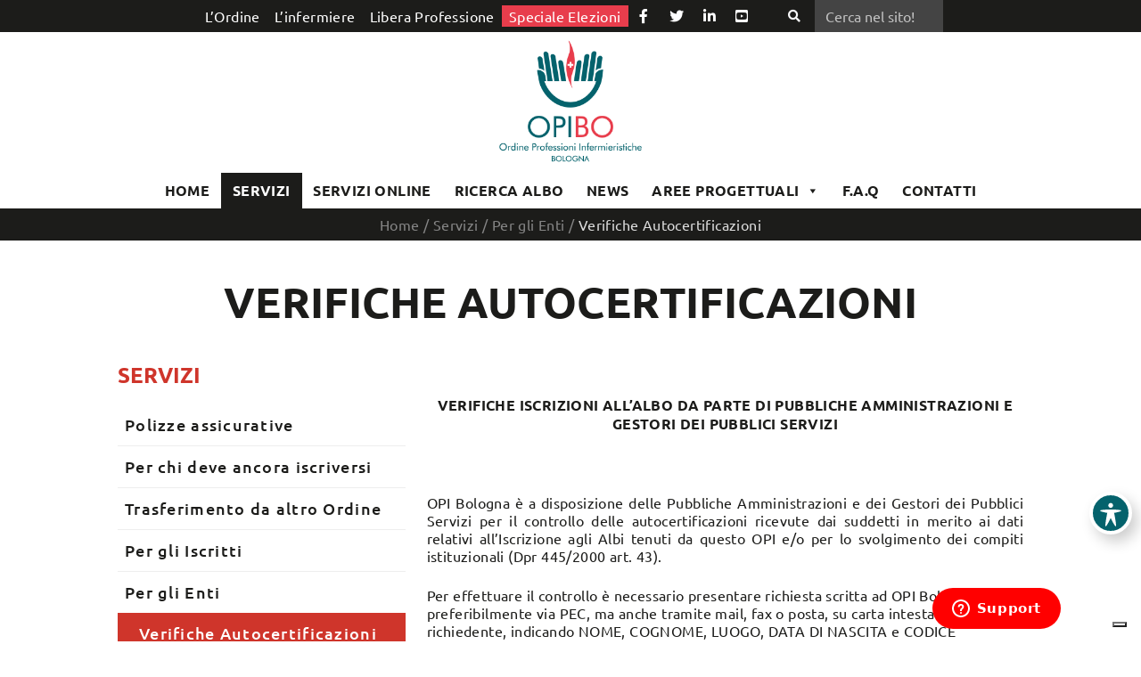

--- FILE ---
content_type: text/css
request_url: https://www.ordineinfermieribologna.it/wpsite/wp-content/themes/onesite/style.css?v=1333001746
body_size: 13904
content:
/*
Theme Name:OneSite Bootstrap
Author: OneSite Bootstrap
Version: 1.4.5.0
Text Domain: onesite


/*-----------------------------------------------------------------------------------*/
/*	1.	Document Setup 
Testo: #1C1C1A con sfondo chiaro #fff

Colore scuro: #1C1C1A;
Colore grigio: #f5f4f3
Colore grigio chiarissimo: #F1F6FA

Colore blu chiaro: #2955a6;

Colore grigio chiarissimo: #F1F6FA
Colore blu chiaro hover:#3279e1

Footer: color: #fff; background-color: #1C1C1A;


/*-----------------------------------------------------------------------------------*/

/*-----------------*/
/*  Bootstrap Override  /
/*-----------------*/
/*
family=Ubuntu:wght@400;500;700
*/

html {overflow-x: hidden;}
html, body {height: 100%;font-size: 16px;}
body {color:#1C1C1A;background-color: #fff;font-family: 'Ubuntu', sans-serif;font-weight:400;line-height: 1.3;letter-spacing:0.025rem;}
body > .site {overflow-x: hidden;}
.anchor-section {scroll-margin-top: 12.000rem;}
.container-fluid {/*width: 98%;position: relative; max-width:1920px;*/padding: 0;}
@media (min-width: 1200px){
.container {max-width: 1040px;}
.sectionContentPost .mainSection {max-width: 920px;margin: auto;}
}
@media (min-width: 1300px){
.container {max-width: 1040px;}
}
.row>* { margin-bottom:1.0rem;}
article { margin-bottom:2.0rem;}
article .row>*, .row>.widget { margin-bottom:0.0rem;}


/**************** wp bakery **********************/

.vc_row {margin-left:auto;margin-right:auto;}
@media (min-width: 992px) {
/**/.vc_row {display:flex;}
}
.vc_row-section {padding: 3rem 0;}
.vc_row-no-fluid {margin-right: auto;margin-left: auto;width: 100%;}
.vc_img-full-width div, .vc_img-full-width figure, .vc_img-full-width img{width: 100%;}

.vc_column_container>.vc_column-inner {padding-left: 0;padding-right: 0;}
.wpb_button, .wpb_content_element, ul.wpb_thumbnails-fluid>li {margin-bottom: 0;}

/* opacity */
.bg-for-overlay {height: 50vh;}
.bg-overlay {height:50vh!important;}
@media (min-width: 1601px) {
.bg-for-overlay {height:55vh;}
.bg-overlay {height:55vh!important;}
}
.bg-overlay {position: absolute;width: 100%; top:0; left: 0;}
.vc_content-section-top {margin-top: -45vh;margin-bottom:2rem;}
@media (min-width: 768px) {
.vc_content-section-top {margin-top: -50vh;margin-bottom:8rem;}
}

.vc_btn3-container {margin-bottom: 0;}
.vc_btn-style-category > .vc_btn3 {padding: 1.0rem;text-align: center;min-width:10rem;font-size: 1.2rem;font-weight:500;letter-spacing: .080rem;color:#1C1C1A !important;border: 1px solid #d0d0d0 !important;display: inline-block;transition: color .3s ease-in-out,background-color .3s ease-in-out;}
.vc_btn-style-category > .vc_btn3:hover {background-color:#cf352b !important;color:#fff !important;text-decoration:none;}
.vc_btn-style-page > .vc_btn3 {padding: 1.0rem;text-align: center;min-width:100%;font-size: 1.2rem;font-weight:500;letter-spacing: .080rem;color:#1C1C1A !important;border:0 !important;border-bottom: 1px solid #ddd !important;display: inline-block;transition: color .3s ease-in-out,background-color .3s ease-in-out;}
.vc_btn-style-page > .vc_btn3:hover {background-color:#cf352b !important;color:#fff !important;text-decoration:none;}
.vc_btn-style-page.btn-style-blu > .vc_btn3 {background-color: #05616c;color: #fff!important;}

@media (max-width: 991.98px) {
.vc_grid-item-zone-c-left .vc_gitem-zone-c {width: 100%;}
.vc_grid-item-zone-c-left .vc_gitem-animated-block {width: 100%;padding:1.5rem;}
}

.grid-post-element {background-color:#f5f4f3;z-index: 0 !important;padding: 1.0rem;}
.grid-post-element-content {}
/** grid-post-one **/
.grid-post-one-element {}
.grid-post-one { background-color:#f5f4f3;z-index: 0 !important;}
.grid-post-one .vc_gitem-zone-c {padding: 1.0rem;}
.grid-post-one .vc_gitem-col {padding: 0;}
.grid-post-one .grid-post-one-title {}
.grid-post-one .grid-post-one-title h2 {font-size: 1.3rem;line-height: 1.4;}
.grid-post-one .grid-post-one-author {color: #cf352b;margin-bottom: 0.25rem; float:left;}
.grid-post-one .grid-post-one-space {float:left; margin:auto 0.500rem;margin-bottom:0!important;}
.grid-post-one .grid-post-one-date {color: #cf352b;margin-bottom: 0.25rem;float:left;}
.grid-post-one .grid-post-one-categories {color: #cf352b;margin-bottom: 0.25rem;text-align: left;}
.grid-post-one .grid-post-one-excerpt {}
.grid-post-one .grid-post-one-button {}
.grid-post-one .grid-post-one-button .vc_btn3-color-white {font-size: 1rem;color:#cf352b;background-color: transparent;padding-left: 0;}
@media (min-width: 992px) {
.grid-post-element {padding: 2.5rem;}
.grid-post-one .vc_gitem-zone-c {padding: 2.5rem;}
}

/** grid-post-more **/
.grid-post-column_container {z-index: 0;}
.grid-post-more-element {background-color:#f5f4f3;padding: 1.0rem;}
.grid-post-more {z-index: 0 !important;}
.grid-post-more .vc_gitem-col {padding: 0;}
.grid-post-more .grid-post-more-title {}
.grid-post-more .grid-post-more-excerpt {margin: 0;padding:0.5rem;}
.grid-post-more .grid-post-more-excerpt div p {line-height: 1.1;color: #fff;}
.grid-post-more .grid-post-more-title h2 {font-size: 1.1rem;margin-top: 0.25rem;}
.grid-post-more .grid-post-more-author {color: #cf352b;margin-bottom: 0.25rem; float:left;}
.grid-post-more .grid-post-more-space {float:left; margin:auto 0.500rem;margin-bottom:0!important;}
.grid-post-more .grid-post-more-date {color: #cf352b;margin-bottom: 0.25rem;float:left;}
.grid-post-more .grid-post-more-categories {color: #cf352b;margin-bottom: 0.25rem;text-align: left;}

@media (min-width: 992px) {
.grid-post-more-element {padding:0rem 1.25rem 2.5rem;}
.grid-post-more-title {}
.grid-post-more-element .vc_row {display: block;}
.grid-post-more-element .vc_grid.vc_row .vc_grid-item {float: left;padding-top: 2.5rem;min-height: 32rem;}
.grid-post-more-element .vc_grid.vc_row .vc_grid-item:nth-child(3n-2) {padding-left: 1.25rem;padding-right: 1.25rem;}
.grid-post-more-element .vc_grid.vc_row .vc_grid-item:nth-child(3n-1) {padding-left: 1.25rem;padding-right: 1.25rem;}
.grid-post-more-element .vc_grid.vc_row .vc_grid-item:nth-child(3n-0) {padding-left: 1.25rem;padding-right: 1.25rem;}
}
/** grid-media-more **/
.grid-media-more-element {background-color:#f5f4f3;padding: 2.5rem;}
.grid-media-more-element-one {padding-bottom:0!important;}
.grid-media-more-element-two {padding-bottom:0!important;padding-top:0!important;}
.grid-media-more-element-three {padding-top:0!important;}
.ih-item.square {box-shadow: none !important;margin-bottom: 0 !important;}
.ih-item.square .info h3 {font-size: 2rem !important;background: transparent !important;text-transform: none!important;font-weight: 500;}
.ih-item.square  p { display:none;}
@media (max-width: 991.98px) {
.grid-media-more-element {padding: 1.0rem;}

}
@media (max-width: 767.98px) {
.ih-item.square .info h3 {font-size:1.500rem!important;}
}
@media (max-width: 575.98px) {
.ih-item.square .info h3 {font-size:0.900rem!important;}
.grid-media-more-element {background-color:transparent;}
}
/**************** // wp bakery **********************/

.colorwebsite {color:#1C1C1A;}
h1, h2, h3, h4, .entry-title, .hbupro-hero-banner-sub-title, .slider-text-h1 {letter-spacing:0.005rem;}
.hbupro-hero-banner-wrp-1 .hbupro-hero-content-position  .hbupro-hero-banner-sub-title>* {font-size: 64px !important;line-height: 64px !important;color: #1C1C1A;}

h1, h2, h3, h4, h5, .entry-title {color:#1C1C1A;}
h1, h2, h3, h4, h5, h6 { margin: 0 auto 1.200rem;line-height: 1.2;font-weight:700;}
.entry-title {margin: 0 auto 0rem;}
h1 a, h2 a, h3 a, h4 a, h5 a, h6 a{ text-decoration:none !important;}
h1, h2, h3, h4, h5, h6, .entry-title, .slider-text {}

h2.vc_custom_heading { text-transform:uppercase;}
h1,.h1, h2.vc_custom_heading {font-size: 2.500rem;padding:0.150rem 0 0.500rem;}
@media (min-width: 350px) {h1,.h1, h2.vc_custom_heading{ }}
@media (min-width: 767px) {h1,.h1, h2.vc_custom_heading {font-size: 3.000rem;}}
@media (min-width: 1300px) {h1,.h1, h2.vc_custom_heading {}}
h2,.h2{font-size: 2.000rem;}
@media (min-width: 350px) {h2,.h2 { }}
@media (min-width: 767px) {h2,.h2 {}}
@media (min-width: 1300px) {h2,.h2 {}}
h3,.h3 {font-size: 1.500rem;}
@media (min-width: 350px) {h3,.h3 {}}
@media (min-width: 767px) {h3,.h3 {}}
@media (min-width: 1300px) {h3,.h3 {}}
h4,.h4 {font-size: 1.3rem;}
@media (min-width: 350px) {h4,.h4 {}}
@media (min-width: 767px) {h4,.h4 {}}
@media (min-width: 1300px) {h4,.h4 {}}
h5,.h5 {font-size: 1.2rem;}
@media (min-width: 350px) {h5,.h5 {}}
@media (min-width: 767px) {h5,.h5 {}}
@media (min-width: 1300px) {h5,.h5 {}}
h6,.h6 {font-size: 1.1rem;}
@media (min-width: 350px) {h6,.h6 {}}

p, li {font-size:1.0rem;}
.entry-title {}
.entry-title a{ text-decoration:none;}
.entry-title a:hover{}
.entry-title.white-title {color:#fff;}
.text-white, .text-white a, .text-white h1, .text-white h2, .text-white h3, .text-white h4, .text-white h5, .text-white h6, .text-white p, .text-white li{ color:#fff;} 
.txt-blue-up {text-transform: uppercase;color: #1C1C1A;font-weight: 700;}

.fa-stack {width: 2.2em;}
.fa-stack-2x {color: transparent;/*border: 2px solid #fff;*/border-radius: 100%;bottom: -2px;}
.fa-stack.font-rem-2 {font-size: 1.7rem;opacity: 0.7;}

a {color:#cf352b;text-decoration: none;}
.entry-content a {border-bottom: 1px solid #cf352b;}
a strong {color:inherit;}
a img {opacity: 1;border-bottom: none;}
a img:hover {opacity: 0.9;}
a:focus, a:hover {color:#1C1C1A;}
b, strong {}
img {max-width: 100%;height: auto;}
figure {margin: 0 0 0rem;}
blockquote {padding:1.500rem 1.500rem 1.500rem 1.500rem;}
blockquote:before, blockquote:after {position: absolute;color:#ddd;font-size:2rem;/*width: 4rem;height: 4rem;*/}
blockquote:before {font-family: "Font Awesome 5 Free";font-weight: 900; content: "\f10d";left:-0.500rem;top:0rem;}
blockquote:after {font-family: "Font Awesome 5 Free";font-weight: 900; content: "\f10e";right:-0.500rem;bottom:1.5rem;}
blockquote p {font-size: 1.200rem;font-style: italic;}
hr {border-top:0px solid #f5f4f3;clear: both;margin:1.5rem 0rem;}
ins {text-decoration:none;}

.hentry strong {}
.hentry p {margin: 0 0 1.5rem;}
.hentry ol, .hentry ul {padding-left: 2rem;}
.hentry ol li, .hentry ul li{margin: 0 0 0.5rem;}

.hentry .external::after, .vc_toggle_content .external::after {font-family: "Font Awesome 5 Free"; font-weight: 900; content: "\f35d";display: inline-block;text-decoration: none;padding-left:0.500rem; border:0;}
.hentry a[href$=".pdf"]::after, .vc_toggle_content a[href$=".pdf"]::after {font-family: "Font Awesome 5 Free";font-size: 1.2rem;color: #1C1C1A;font-weight: 900;content: "\f1c1";display: inline-block;text-decoration: none;padding-left: 0.4rem;border: 1px solid #1C1C1A;border-radius: 100%;width: 1.8rem;margin: 0rem 0rem 0.5rem 0.5rem;}
.hentry a[href$='.doc']::after, .hentry a[href$='.docx']::after, .vc_toggle_content a[href$='.doc']::after, .vc_toggle_content a[href$='.docx']::after {font-family: "Font Awesome 5 Free";font-size: 1.2rem;color:#568bdb;font-weight: 900; content: "\f1c2";display: inline-block;text-decoration: none;padding-left:0.500rem; border:0;}
.hentry a[href$='.xls']::after, .hentry a[href$='.xlsx']::after, .vc_toggle_content a[href$='.xls']::after, .vc_toggle_content a[href$='.xlsx']::after {font-family: "Font Awesome 5 Free";font-size: 1.2rem;color:#439e74;font-weight: 900; content: "\f1c3";display: inline-block;text-decoration: none;padding-left:0.500rem; border:0;}

.aligncenter, img.aligncenter, .alignleft, img.alignleft, .alignright, img.alignright{ margin-left:auto; margin-right:auto;margin-bottom:1.250rem; display: block;}
.alignnone, img.alignnone {margin-bottom: 0.350rem;}

.read-more {font-size: 1rem;color: #cf352b;background-color: transparent;/*min-width:10rem;margin-bottom: 2rem;margin-top: 1rem;padding: 0.500rem;text-align: center;font-size: 1.0rem;font-weight: 700;letter-spacing: .080rem;border: 1px solid #f5f4f3;border-radius: 0.3rem;display: inline-block;transition: color .3s ease-in-out,background-color .3s ease-in-out;*/}
.read-more:hover {background-color: transparent!important;color:#5e5e5e !important;}
.read-more a { color:inherit;}

.read-more.bg-grey {background-color:#9ea1a9;border: 1px solid #9ea1a9;}
.read-more.white {background-color:#fff;border: 1px solid #fff;color:#000;}


@media (min-width: 992px) {
.entry-content img {}
.alignleft, img.alignleft {float: left;margin:0 1rem 1rem 0;}
.alignright, img.alignright {float: right;margin:0 0 1rem 1rem;}
}

/*-----------------*/
/*  navbar /
/*-----------------*/
.masthead-logo-image {min-width:10rem !important;max-width:10rem!important;transition: 0.8s;}
.masthead-logo-image h1 {}
.masthead-logo-image img {/*min-width:20rem !important;max-width:20rem!important;transition: 0.8s;*/}

.navbar{padding: 0;}
@media (min-width: 1200px) {
#header.navbar.nologonavbar {min-height:7.000rem;}
.masthead-logo-image.novisibilitylogo {display:none;}
}
#top-header.navbar{background-color:#1C1C1A;}
#top-header #navbar-top {/*padding: 0.250rem 0 0.250rem 0;*/}
@media (max-width: 1199.98px) {
#top-header.navbar {max-height: calc(100vh - 50px);overflow-y: auto;white-space: nowrap;}
#top-header.navbar::-webkit-scrollbar {width: 6px;height:6px;}
#top-header.navbar::-webkit-scrollbar-track {background: #fff;}
#top-header.navbar::-webkit-scrollbar-thumb {background: #ddd;} 
#top-header.navbar::-webkit-scrollbar-thumb:hover {background: #555;}
}

#header.navbar{z-index: 1;width: 100%;}
#header.navbar.navbar-dark{background-color:#0a0a0a; /*rgba(51, 51, 51, 1)*/}
#header.navbar.navbar-light {background-color:rgba(255, 255, 255, 1)}
#header .container-navbar-nav .navbar-collapse{padding-top:2rem;padding-bottom:2rem;border-bottom: 1px solid #444;}
.navbar-toggler {border: 0px;font-size: 1.5rem;}
.navbar-toggler:focus, .navbar-toggler:hover{outline: 0px;box-shadow: none;}

/*  new navbar-toggler-icon */

.icon-bar {width:36px;height: 2px;display: block;transition: all 0.2s;margin-top:8px}
.navbar-dark .icon-bar{background-color:#fff;}
.navbar-light .icon-bar{background-color:#000;}
.navbar-toggler {border: none;background: transparent !important;z-index: 10;}
.navbar-toggler.collapsed {margin-top: -10px;}

.navbar-toggler .top-bar, .side-menu-trigger .top-bar  {transform: translate(3px) rotate(45deg);transform-origin: 10% 10%;}
.navbar-toggler .middle-bar, .side-menu-trigger .middle-bar {opacity: 0;}
.navbar-toggler .bottom-bar, .side-menu-trigger .bottom-bar {transform: translate(3px) rotate(-45deg);transform-origin: 10% 90%;}

.navbar-toggler.collapsed .top-bar, .side-menu-trigger.collapsed .top-bar {transform: rotate(0);}
.navbar-toggler.collapsed .middle-bar, .side-menu-trigger.collapsed .middle-bar{opacity: 1;}
.navbar-toggler.collapsed .bottom-bar, .side-menu-trigger.collapsed .bottom-bar {transform: rotate(0);}
/* --- */

.navbar-nav li, .dropdown-item li{line-height: 1.0;}
.navbar-nav li.no-txt-transform, .dropdown-item li.no-txt-transform{text-transform: none;opacity: 0.7;}
.navbar-nav li {}
.nav-link:focus, .nav-link:hover { text-decoration:none;}
.navbar-light .navbar-nav .nav-link {color: rgba(0,0,0,0.7);}
.navbar-light .navbar-nav .nav-link:focus, .navbar-light .navbar-nav .nav-link:hover, .navbar-light .navbar-nav .active .nav-link, .navbar-light .active .active .dropdown-item  {color:#1C1C1A;}

.navbar-dark .navbar-nav .nav-link {color: rgba(255, 255, 255, 1);}
.navbar-dark .navbar-nav .active>.nav-link {color: rgba(255, 255, 255,.8);}
.navbar-dark .navbar-nav .nav-link:focus, .navbar-dark .navbar-nav .nav-link:hover, .navbar-dark .navbar-nav .active .nav-link, .navbar-dark .navbar-nav .current-page-ancestor .nav-link, .navbar-dark .active .active .dropdown-item {color:rgba(255, 255, 255,.7); background-color:transparent;}

.navbar-brand {font-size: 1.0rem;padding: 0.500rem 0rem 0.500rem;}
.navbar-brand:hover { border:none;}
.navbar-light .dropdown-menu {color: rgba(0,0,0,.9);}
.navbar-dark .dropdown-menu {color: rgba(255,255,255,.9);}

.dropdown-menu {border:0;border-top: 4px solid #57BBC5;border-radius: 0;margin: 0.000rem 0rem 0.500rem;padding: 0.750rem 0.500rem 1.000rem 0.500rem;}
.dropdown-menu li { margin-left:0;}

.navbar-dark .navbar-nav .nav-link, .navbar-light .navbar-nav .nav-link {padding: 0.25rem 0.5rem 0.25rem 0.5rem;font-size: 1.000rem;font-weight:400;border-bottom: none;}
/*.navbar-dark .navbar-nav li:last-child a, .navbar-light .navbar-nav li:last-child a {padding-right:0;}*/
.dropdown-item {padding: 0.100rem 0.500rem 0.100rem 0.500rem;font-size:1.000rem;font-weight: 700;}
.dropdown-item:hover { text-decoration:none;}

.navbar-light .dropdown-item, .navbar-light .dropdown-item:active {color: rgba(0,0,0,.7);}
.navbar-dark .dropdown-item {color: rgba(255,255,255,.9);}
.navbar-light .dropdown-item:focus, .navbar-light .dropdown-item:hover, .navbar-light .dropdown-item:active {background-color: #e9ecef;}
.navbar-dark .dropdown-item:focus, .navbar-dark .dropdown-item:hover, .navbar-dark .dropdown-item:active {color: rgba(0,0,0,.75); background-color:#F1F6FA;}

.navbar-nolink a.dropdown-toggle {font-weight:700;text-transform: uppercase;}
.navbar-nolink .nav-link:focus, .navbar-nolink .nav-link:hover {background-color: transparent !important;}
.dropdown-toggle::after {}

.navbar-expand-lg .container-navbar-nav .side-nav, .navbar-expand-xl .container-navbar-nav .side-nav .secondary-menu{flex-direction: column;}
.container-navbar-nav .side-nav .secondary-menu li a:before {}

.main-menu-login a::after {}
.main-menu-signup a::after {/*content: "\e740";font-family: 'fontawesome';font-style: normal;font-weight: 400;border-top: 0;vertical-align: 0;font-size:1rem;margin: auto .5rem;*/}

.trigger-menu {display: none !important;}

.side-menu-trigger{display: none}
.sidebar-trigger {padding:1rem;border-bottom: 1px solid #444;}
.navbar-dark .sidebar-trigger, .navbar-dark .sidebar-trigger h1, .navbar-dark .sidebar-trigger h2, .navbar-dark .sidebar-trigger h3, .navbar-dark .sidebar-trigger h4, .navbar-dark .sidebar-trigger p, .navbar-dark .sidebar-trigger a {color:rgba(255, 255, 255, 0.75);}
.navbar-light .sidebar-trigger, .navbar-light .sidebar-trigger h1, .navbar-light .sidebar-trigger h2, .navbar-light .sidebar-trigger h3, .navbar-light .sidebar-trigger h4, .navbar-light .sidebar-trigger p, .navbar-light .sidebar-trigger a {color:rgba(0, 0, 0, 0.75);}
.trigger-title { text-align:center;}
.car-menu-trigger{display: block;margin:0px 20px 10px 0;cursor: pointer;position: absolute;top: 26px;right: 70px;}
.car-menu-trigger::after {}

.navbar-dark .car-menu-trigger::after {color:rgba(255, 255, 255, 1);}
.navbar-light .car-menu-trigger::after {color:rgba(0, 0, 0, 1);}

#SearchSite {}
#SearchSite input::placeholder {color:#c2c2c2;}
#SearchSite .form-control {max-width:9rem;min-width:9rem;color: #fff;background-color: #444;}
#SearchSite .btn-outline-light:hover {color: #3279e1;background-color: transparent;}

#bottom-header {background-color: #f1f6fa;}
#bottom-header .nav-menu-bottom {margin: 2rem auto 2rem;}
#bottom-header .nav-menu-bottom .textwidget {background-color: #fff;text-align: center;padding:1rem;border: 4px solid #ddd;}
#bottom-header .nav-menu-bottom .textwidget h2 {color: #e83d4c;font-weight: normal;}

@media (min-width: 1200px) {
.menu-right-border {border-left: 1px solid #ccc;margin-left: 0.050rem;padding-left: 1.250rem;}
.dropdown-menu {border:0;}
.dropdown-toggle {cursor: default;}
.dropdown-menu {border: 1px solid rgba(0,0,0,.15);border-top: 4px solid #57BBC5;}

.navbar-nolink a.dropdown-toggle {pointer-events: none;cursor: default;}
.dropdown:hover > .dropdown-menu {display: block;}
.dropdown > .dropdown-toggle:active {pointer-events: none;}

}

@media (max-width: 1199.98px) {
.navbar-nav li {/*text-align: center;*/}
.navbar-dark .navbar-nav li:last-child a, .navbar-light .navbar-nav li:last-child a {padding-right: 1.5rem;}
.secondary-menu .nav-link, .sidebar-trigger {/* display:none!important;*/}
.navbar-brand {min-width: 10rem;}
.masthead-logo-image {min-width:4rem !important;max-width:4rem !important; display:none;}
.masthead-logo-image img {}
}
@media (max-width: 575.98px) {
.dropdown-item {white-space: inherit;}
.masthead-logo-image {min-width:4rem !important;max-width:4rem !important;display:none;}
.masthead-logo-image img {}
}

.scrolled-navbar{width: 100%;}
.scrolled-navbar.scrolled{position:fixed;right:0;left:0;top:0;transition: 0.4s;box-shadow: 0px -3px 13px 0px rgb(0 0 0 / 50%);}
.scrolled-navbar .logo-scrolled-navbar {display:none !important;}
.scrolled-navbar .logo-scrolled-navbar a img {margin: 0 0 0.215rem 0;padding: 0.1rem;/*****************/visibility: hidden;}
.scrolled-navbar.scrolled.awake{margin-top:0px;}
.scrolled-navbar.scrolled.sleep{margin-top:-64px;transition: 0.4s;}
@media (min-width: 1200px) {
.scrolled-navbar{width: 100%;}
.scrolled-navbar.scrolled .logo-scrolled-navbar {display:inline-block!important;}
}

@media (max-width: 767.98px) {
}
#acwp-toolbar-module {max-width: 360px;}
#acwp-toolbar-module .acwp-footer {display:none;}
#acwp-toolbar-btn-wrap {border: 0px}

/*-----------------*/
/*  mega-menu /
/*-----------------*/
.mega-menu-link.mega-menu-logo {width: 95px!important;height: 38px!important;background-image: url(/files/2022/11/logo-opibo-2022-02-95x38.png)!important;background-position: center!important;background-repeat: no-repeat!important;background-size: cover!important;margin: auto 0.5rem!important;}

#mega-menu-wrap-primary #mega-menu-primary {font-weight:700;}
#mega-menu-wrap-primary #mega-menu-primary > li.mega-menu-item {word-wrap: normal;}
#mega-menu-wrap-primary #mega-menu-primary > li.mega-menu-item:last-child  > a.mega-menu-link { /*padding-right:0;*/}
#mega-menu-wrap-primary #mega-menu-primary > li.mega-menu-item > a.mega-menu-link {padding: 0 1.0rem 0 1.0rem;word-wrap: normal;}
#mega-menu-wrap-primary #mega-menu-primary > li.mega-menu-item.mega-menu-social > a.mega-menu-link{padding-right: 0;}
#mega-menu-wrap-primary #mega-menu-primary > li.mega-menu-item.mega-menu-social > a.mega-menu-link:before  {font-size: 1.5rem;}

#mega-menu-wrap-primary #mega-menu-primary > li.mega-menu-megamenu > ul.mega-sub-menu {}
#mega-menu-wrap-primary #mega-menu-primary > li.mega-menu-megamenu > ul.mega-sub-menu .widget_nav_menu .menu {list-style: none;padding-left: 0rem;}
#mega-menu-wrap-primary #mega-menu-primary > li.mega-menu-megamenu > ul.mega-sub-menu .widget_nav_menu .menu .sub-menu {list-style: none;padding-left: 0rem;}
#mega-menu-wrap-primary #mega-menu-primary > li.mega-menu-megamenu > ul.mega-sub-menu .widget_nav_menu .menu li a { display:block;color: #232323;}

#mega-menu-wrap-primary #mega-menu-primary li.mega-menu-megamenu > ul.mega-sub-menu > li.mega-menu-row .mega-menu-column {margin: 0.5rem auto;}
#mega-menu-wrap-primary #mega-menu-primary > li.mega-menu-megamenu > ul.mega-sub-menu .widget_media_image {text-align: center;}
#mega-menu-wrap-primary #mega-menu-primary > li.mega-menu-megamenu > ul.mega-sub-menu .widget_media_image img {max-width: 4rem !important;}
#mega-menu-wrap-primary #mega-menu-primary li.mega-menu-megamenu > ul.mega-sub-menu > li.mega-menu-row .mega-menu-column > ul.mega-sub-menu > li.mega-menu-item {padding: 0;}

#mega-menu-wrap-primary #mega-menu-primary > li.mega-menu-megamenu > ul.mega-sub-menu .widget_nav_menu .menu li.mega-menu-area-toplevel > a {text-align: center;color: #232323;font-weight: 700;padding: 0.5rem;}
#mega-menu-wrap-primary #mega-menu-primary li.mega-menu-megamenu > ul.mega-sub-menu > li.mega-menu-row .mega-menu-column div {border-left: 2px solid #73a5ee;padding: 0.500rem 0.750rem;line-height: 1.1;margin-bottom: 0.5rem;}
#mega-menu-wrap-primary #mega-menu-primary li.mega-menu-megamenu > ul.mega-sub-menu > li.mega-menu-row .mega-menu-column div ul.sub-menu li {padding:0.5rem 0;border-bottom: 1px solid #adbfcb;color: #000;}
#mega-menu-wrap-primary #mega-menu-primary li.mega-menu-megamenu > ul.mega-sub-menu > li.mega-menu-row .mega-menu-column div ul.sub-menu li.current-menu-item a {color: #1C1C1A;}

#mega-menu-wrap-primary .mega-menu-toggle .mega-toggle-block-0 .mega-toggle-animated-inner, #mega-menu-wrap-primary .mega-menu-toggle .mega-toggle-block-0 .mega-toggle-animated-inner::before, #mega-menu-wrap-primary .mega-menu-toggle .mega-toggle-block-0 .mega-toggle-animated-inner::after {background-color:#1C1C1A !important;}

#mega-menu-wrap-primary #mega-menu-primary > li.mega-menu-flyout ul.mega-sub-menu li.mega-menu-item a.mega-menu-link {text-align: center;}

.no-current-menu-item .mega-menu-link {background: inherit!important;color: #1c1c1a!important;}
.no-current-menu-item .mega-menu-link:hover {background: #1c1c1a!important;color: #fff!important;}

@media (min-width: 1200px) {
#mega-menu-wrap-primary {}
#mega-menu-wrap-primary #mega-menu-primary > li.mega-menu-item {}
}
@media only screen and (max-width: 1200px) {
#mega-menu-wrap-primary .mega-menu-toggle + #mega-menu-primary {padding: 1rem;border-top: 1px solid #ccc;border-bottom: 1px solid #ccc;}
#mega-menu-wrap-primary #mega-menu-primary > li.mega-menu-flyout ul.mega-sub-menu {width: 94% !important;margin: 0 3% 3%;box-shadow: none !important;}
}

/*-----------------*/
/*  section /
/*-----------------*/
.section { position:relative;}
.section a {/*overflow-wrap: break-word;word-wrap: break-word;*/}
.section-content {padding: 6rem 0;}

.sectionBreadcrumb {color:#858585;padding: 0.5rem 0 0.5rem;/*text-transform: uppercase;*/margin: auto;text-align: center;background-color: #1C1C1A;}
.single .sectionBreadcrumb {}
.sectionBreadcrumb #breadcrumbs, .sectionBreadcrumb .woocommerce-breadcrumb {margin:0 0 0;font-size:1.0rem; font-weight:400;}
.sectionBreadcrumb #breadcrumbs a, .sectionBreadcrumb .woocommerce-breadcrumb a {color:#858585;}
.sectionBreadcrumb .breadcrumb_last {color:#ddd;font-weight: 400;width:200px;white-space: nowrap;overflow: hidden;text-overflow: ellipsis; }

/* sectionContentSlider  */
.sectionContentSlider {margin: 0 auto 0; /*background-color:#000;*/}

/* sectionContentTop POST  */
.sectionContentTop {padding-top:2rem;padding-bottom:1rem;/*background-image: url(images/sectionContentTop-BG-01.jpg);background-repeat: no-repeat;background-position: center center;background-size: cover;*/}
.sectionContentTop .sectionTop-title {color:#1C1C1A;font-size:3.000rem;font-weight:700;text-transform: uppercase;padding: 0.500rem 0 0.500rem;margin: 0;}
.sectionContentTop .sectionTop-title a {color: inherit;}
.sectionContentTop .sectionTop-title i {display:none;}

@media (max-width: 1299.98px) { 
.sectionContentTop .sectionTop-title {}
}
@media (max-width: 991.98px) {
.sectionContentTop {padding-bottom: 2rem;padding-top: 2rem;}
.sectionContentTop .sectionTop-title {font-size: 1.9rem;}
}
@media (max-width: 575.98px) {
.sectionContentTop {padding-bottom: 1rem;padding-top: 1rem;}
.sectionContentTop .sectionTop-title {font-size: 1.5rem;} 
}

/* sectionContentCategory CATEGORIE */ 
.sectionContentCategory {padding: 1.0rem 0rem 2.5rem;}
.sectionContentCategory .section-title {padding: 1.000rem 0 0.500rem;margin: 0;}

.sectionContentCategory .content-category {position:relative;height: 100%;margin-right:0.5rem; margin-left:0.5rem;/*transition: opacity 1s ease-in-out;*/}

.sectionContentCategory .content-category {color:#1C1C1A;margin: 0;margin-bottom: 6rem;}
.sectionContentCategory .content-category:hover {/*filter: alpha(opacity=70);opacity: 0.7;*/}
.sectionContentCategory .content-category .row{background:#F1F6FA;}
.sectionContentCategory .content-category .content-col {padding: 2.5rem;}
.sectionContentCategory .content-category .category-title {color:#1C1C1A;}

.sectionContentCategory .entry-title {font-size: 1.8rem;margin: 0.5rem auto 0.5rem; height:4rem;}
.sectionContentCategory .owl-item .entry-title {font-size: 1.0rem;}
.sectionContentCategory .entry-title a {color: inherit;}
.sectionContentCategory .entry-image {position: relative;}
.sectionContentCategory .entry-image .none-thumb-image { display:none;}
.sectionContentCategory .entry-thumb-image:hover {}
.sectionContentCategory .entry-image img { width:100%;}

.sectionContentCategory .content-category .category-title {font-size:1.3rem;line-height: 1.3;margin: 0.500rem auto 0.500rem;}
.sectionContentCategory .content-category  a .category-title:hover {color:#cf352b;}

.sectionContentCategory .blogitem-date {display:inline-block;font-size: 1.000rem;margin: 0.500rem auto 0.5rem;color:#cf352b;}


.sectionContentCategory .post-meta.entry-meta {/*position: absolute;top: 30px;left:0;background-color:#1C1C1A;color:#fff;font-size: 1.0rem; text-transform:uppercase;font-weight: 500;padding: 0.5rem;display: block;width:50%;*/}
.sectionContentCategory .post-meta.entry-meta a { color:inherit;display: inline-block;margin-right: 1rem;}
.sectionContentCategory .post-meta.entry-meta a span {color:#1C1C1A;}
.sectionContentCategory .content-category  a:hover{text-decoration:none;}
.sectionContentCategory .entry-content a {word-break: break-all;}
.sectionContentCategory .entry-content p {}


.search-result-count {margin: 0 auto 2rem;border-bottom: 1px solid #ddd;padding: 0 0 1rem;}
.search-highlight { background-color:#FF6;}

/* sectionContentPost POST  */
.sectionContentPost {padding:1.000rem 0rem 2.500rem;}
.single .sectionContentPost {padding:5.000rem 0rem 2.500rem;}
.single .sectionContentPost .entry-title {font-size: 2.300rem;}
.sectionContentPost#introSection { }
.sectionContentPost .entry-title {}
.sectionContentPost .entry-image {position: relative;margin-bottom: 1rem;}
.sectionContentPost .entry-image .none-thumb-image { display:none;}
.sectionContentPost .entry-thumb-image:hover {}
.sectionContentPost .entry-image img { width:100%;}
.sectionContentPost .entry-image .no-thumb-image { opacity:0.6;}
.sectionContentPost .entry-content {margin:1rem auto 0rem;}
.sectionContentPost .entry-content a {word-break: break-all;}
.sectionContentPost .entry-content p {}
.sectionContentPost .blogitem-date {text-transform: uppercase;letter-spacing: .15rem;color: #757575;margin: 2.000rem auto;}
.sectionContentPost .post-category-tags { font-size:1.500rem;}
.sectionContentPost .post-category {font-size:1.500rem;}

.sectionContentPost.sectionCol .row>* { margin-bottom:1.500rem;}

.sectionNavigation {padding:1.000rem 0rem 2.500rem;border-top: 1px solid #F1F6FA;border-bottom: 1px solid #F1F6FA;}
.navigation {}
.navigation-top {display:none;}
.navigation-bottom {margin-top: 2rem;}
.navigation a {display: contents;}
.navigation .nav-box { /*width:9rem;display: flex;border: 1px solid #eee;*/}
.navigation .nav-box.previous{ float:right;}
.navigation .nav-box .icon-nav-box { width:3rem; /*background-color:#F1F6FA;*/display:flex;align-items:center;}
.navigation a:hover .nav-box .icon-nav-box {background-color:#1C1C1A;}
.navigation .nav-box .icon-nav-box i {font-size: 3rem;color:#1C1C1A;padding: 0.5rem;}
.navigation a:hover .nav-box .icon-nav-box i {color:#F1F6FA;}
.navigation .nav-box .img-nav-box { width:6rem;display: none;}
.navigation .nav-box p { display:none;}

.sectionPostCarousel {background-color: #fff;padding: 2.5rem 0rem 2.5rem;}
.sectionPostCarousel.whitebg {background-color: #fff;border-top: 1px solid #F1F6FA;}
.post-carousel {z-index: 0;}
.sectionPostCarousel .owl-carousel .owl-item {padding:0.250rem;background-color:#f1f6fa;}
/* owl nav */
.post-carousel .owl-prev span, .post-carousel .owl-next span {color:#1C1C1A;font-size: 3rem;margin-top: 150px;}
.post-carousel .owl-prev span:hover, .post-carousel .owl-next span:hover {color:#1C1C1A;}
.owl-controls .owl-nav [class*=owl-] { background-color:rgb(255 255 255 / 0%) !important; margin:0!important;}
.owl-theme .owl-item img {border:0px solid #ebebeb;}
.owl-prev, .post-carousel .owl-next {position: absolute;top:0;height: 100%;}
.owl-prev {left: -50px;}
.owl-next {right: -50px;}
@media (max-width: 575.98px) {
.owl-prev {left: 7px;}
.owl-next {right: 7px;}
}

@media (max-width: 991.98px) {
}

@media (max-width: 1299.98px) { 

}
@media (max-width: 991.98px) {

.sectionContentCategory .content-category .category-title {font-size: 2.0rem;}
.sectionContentCategory .container-fluid-margin .content-category .category-title {font-size: 2.0rem;}
.sectionContentPost .entry-title {font-size: 2.000rem;}
}
@media (max-width: 575.98px) {
.sectionContentPost {padding: 2.000rem 0rem 1.000rem;}
.sectionContentPost .entry-title, .single .sectionContentPost .entry-title {font-size: 1.500rem;}
.section-content {}
}

.sectionAccordion {padding:1rem 0rem 2.5rem;}
.accordion {margin:1.000rem auto 3.000rem;}
.accordion-button { font-size:1.200rem;color:#1C1C1A;text-transform: uppercase;background-color:#F1F6FA;font-weight:700;}
.accordion-button:not(.collapsed) {color: inherit;background-color:#F1F6FA;box-shadow: none;}
.accordion-button:focus {box-shadow: none;}
.accordion-item {border:none;margin-bottom: 1rem;box-shadow: 0px 2px 3px 0px rgb(0 0 0 / 10%);}
.accordion-body {padding: 1rem 1.25rem;background-color: #fcfdfd;}

.accordion-item .accordion-icon-bg {float: left;width: 3.4rem;background-color:#1C1C1A;background-repeat: no-repeat;background-position: center center;background-size: cover;}
.accordion-item .accordion-icon-bg-margin {margin-left: 3.4rem;min-height: 3.4rem;}
.accordion-body {padding: 1rem 1.25rem;background-color: #fcfdfd;}


.accordion-button.collapsed::after {font-family: "Font Awesome 5 Free";content: "\f107";font-weight: 900;background-image: none;margin-top: -25px;color: #1C1C1A;font-size: 2.5rem;padding-left: 1rem;width: 2.25rem;}
.accordion-button:not(.collapsed)::after {font-family: "Font Awesome 5 Free";content: "\f106";font-weight: 900;background-image: none;margin-top: -25px;color: #1C1C1A;font-size: 2.5rem;transform: none;padding-left: 1rem;width: 2.25rem;}

.accordion.SubAccordion {margin: 0.5rem auto 1.5rem;}
.accordion.SubAccordion .accordion-button { font-size:1.000rem;text-transform:inherit}


@media (max-width: 575.98px) {
.accordion-button { font-size:1.050rem}
}

.error404 .sectionContentPost {background: url(images/bg-404.png);background-repeat: no-repeat;background-size: cover;}
.error404 .entry-content, .error404 .entry-content h1, .error404 .entry-content h2, .error404 .entry-content h3, .error404 .entry-content a {color:#fff;text-shadow: 4px 3px #000;}

/*-----------------*/
/*  wp-pagenavi PAGINAZIONE /
/*-----------------*/
.wp-pagenavi {padding: 2.000rem 0;text-align: center;/*border-top: 1px solid #2f2f2f;*/}
.wp-pagenavi a, .wp-pagenavi span {border: 1px solid #1C1C1A;padding: 10px 10px;background-color: rgb(255 255 255 / 70%);}
.wp-pagenavi a:hover, .wp-pagenavi span.current {border-color:#1C1C1A;color:#000;}

/*-----------------*/
/*  Aside Section  /
/*-----------------*/
.asideSection .widget {/*padding: 0rem 1rem;*/margin-bottom:1rem;}
.asideSection .widget > h2 {text-transform: uppercase;font-size: 1.500rem;}
.asideSection .widget > h2 a {}

.asideSection .widget_subpages ul{list-style: none;padding-left: 0rem;}
.asideSection .widget_subpages ul >li {background:#fff;border-bottom:1px solid #eee;}
.asideSection .widget_subpages ul >li:hover {}
.asideSection .widget_subpages ul >li.widget_subpages_current_page {}
.asideSection .widget_subpages ul >li a {padding: 0.75rem 0.5rem;font-weight: 500;color: #1C1C1A;display: block;min-width: 100%;font-size: 1.1rem;font-weight: 500;letter-spacing: .080rem;border: 0;display: inline-block;transition: color .3s ease-in-out,background-color .3s ease-in-out;}
.asideSection .widget_subpages ul >li a:hover {background-color: #cf352b;color: #fff;text-decoration: none;}
.asideSection .widget_subpages ul >li.widget_subpages_current_page > a {background-color: #cf352b;color: #fff;text-decoration: none;}

.asideSection .widget_subpages ul li ul li a {padding-left: 1.5rem;color:#1C1C1A;}
.asideSection .widget_subpages ul li ul li:hover {}

/*-----------------*/
/*  Fotter Section /
/*-----------------*/


.sectionFotter {padding: 3rem 0 1rem;margin:0px auto 0px;background-color:#F1F6FA;}
.sectionFotter a {}
.sectionFotter a:hover {text-decoration: none;}
.sectionFotter a.btn-submit-red {max-width: 250px;}
.sectionFotter .col-footer {padding: 5% 5% 5% 0;margin-bottom: 0px;}
.sectionFotter .footer-logo {margin: 0rem auto 0.000rem;max-width:16rem;}
.sectionFotter .footer-logo-pay {margin: 0.500rem auto 0.500rem;max-width:20rem;background: #fff;border-radius: 10px;}
.sectionFotter .widget {padding-bottom:1.2rem;}
.sectionFotter .widget-title-footer{font-size: 1.0rem;font-weight:700;text-transform: uppercase;padding-bottom: 0.5rem;margin-bottom:0.5rem;}

@media (min-width:992px) {
.sectionFotter .col-md-6:nth-child(1) .widget, .sectionFotter .col-md-6:nth-child(2) .widget {border-right: 1px solid #858585;padding-right:1.2rem;}
}

.sectionFotter p, .sectionFotter ul li{}
.sectionFotter ul {/**/list-style-type: none;margin-left:-2rem;}
.sectionFotter ul.children {margin-left:0rem;list-style-type: circle;}
.sectionFotter ul.sub-menu {margin-left:0rem;}
.sectionFotter ul li {margin: 0 0.750rem 0.100rem 0;}

.sectionBottom {padding: 2rem 0 1rem;background-color:#fff;color:#1C1C1A;}
.sectionBottom h6 {font-size: 1.1rem;margin: 0 auto 0;}
.sectionBottom p {font-size: 1rem;margin-bottom: 0.150rem;}
.sectionBottom a {color:#1C1C1A;}
.sectionBottom #footer-copyright {}
.sectionBottom .BottomFooter-title {margin: 0 auto 0.5rem;}
.sectionBottom #credits-site {}
.sectionBottom #credits-site a img { opacity:1;}

#div-privacy {position: fixed;bottom:0.750rem;left:0.750rem;}

@media (max-width: 767.98px) {
.sectionFotter .container .row .col-6:nth-child(3), .sectionFotter .container .row .col-6:nth-child(4) { width:100%;margin-top: 2rem;text-align: center;}
.sectionFotter .ItemWrapper {margin:0rem auto 2rem;}
.sectionFotter .footer-logo-pay {max-width:100%;}
}

/* smoothup */
#smoothup {background:#1C1C1A;display:none;z-index: 9999;width:2.000rem;height:2.000rem;position:fixed;bottom:1.000rem;left:1.000rem;text-align: center;border-radius:0rem; -webkit-transition-duration: 0.4s; -moz-transition-duration: 0.4s; transition-duration: 0.4s;}
#smoothup .fas{color: #fff;font-size: 2.2rem;line-height: 0.9}
#smoothup:hover {background-color:#1f1f1f;border: none;}

/* Wrap responsive NON ATTIVARE*/
@media (max-width: 67.98px) {

.section .iframeWrapperContent { max-width:800px;}
.section .iframeWrapper {position: relative;padding-bottom: 56.25%; /* Aspect Ratio 1:1 100% 2:1 50%- 16:9 56.25% - 4:3 75% - 3:2 66.66% - 8:5 62.5% */padding-top:0;height: 0;overflow: hidden;}
.section .googlemap-wrap .iframeWrapper {/*padding-bottom: 50.00%;*/padding-bottom: 30.00%;}
.section.sectionFotter .iframeWrapper {padding-bottom:100.00%;}
.section .iframeWrapper iframe {position: absolute;top: 0;left: 0;width: 100%;height: 100%;}
}

/* gallery */
.gallery {margin: auto;}
.gallery .gallery-item {float:left; margin-top:10px;text-align:center;width:24%;margin-right: 1%;}
.gallery img, .entry-image img{}
.gallery img:hover, .entry-image img:hover {}
.gallery .gallery-caption {margin-left: 0;}

.gallery:after {content:"";display:table;clear:both;}

.gallery .gallery-item img {max-width:100%; height:auto; margin:0 auto; display:block;}
.gallery .gallery-item {float:left; margin:0 1% 1% 0;}

.gallery.gallery-columns-1 .gallery-item {width:100%; margin:0 0 1em 0; float:none;}

.gallery.gallery-columns-3 .gallery-item {width:32.50%;}
.gallery.gallery-columns-3 .gallery-item:nth-of-type(3n+3) {margin-right:0;}
.gallery.gallery-columns-3 .gallery-item:nth-of-type(3n+4) {clear:left;}

.gallery.gallery-columns-2 .gallery-item {width:49%;}
.gallery.gallery-columns-2 .gallery-item:nth-of-type(even) {margin-right:0;}
.gallery.gallery-columns-2 .gallery-item:nth-of-type(odd) {clear:left;}

.gallery.gallery-columns-4 .gallery-item {width:23.25%;}
.gallery.gallery-columns-4 .gallery-item:nth-of-type(4n+4) {margin-right:0;}
.gallery.gallery-columns-4 figure:nth-of-type(4n+5) {clear:left;}

.gallery.gallery-columns-5 .gallery-item {width:18%;}
.gallery.gallery-columns-5 .gallery-item:nth-of-type(5n+5) {margin-right:0;}
.gallery.gallery-columns-5 .gallery-item:nth-of-type(5n+6) {clear:left;}

.gallery.gallery-columns-6 .gallery-item {width:14.2%;}
.gallery.gallery-columns-6 .gallery-item:nth-of-type(6n+6) {margin-right:0;}
.gallery.gallery-columns-6 .gallery-item:nth-of-type(6n+7) {clear:left;}

.gallery.gallery-columns-7 .gallery-item {width:12%;}
.gallery.gallery-columns-7 .gallery-item:nth-of-type(7n+7) {margin-right:0;}
.gallery.gallery-columns-7 .gallery-item:nth-of-type(7n+8) {clear:left;}

.gallery.gallery-columns-8 .gallery-item {width:10.2%;}
.gallery.gallery-columns-8 .gallery-item:nth-of-type(8n+8) {margin-right:0;}
.gallery.gallery-columns-8 .gallery-item:nth-of-type(8n+9) {clear:left;}

.gallery.gallery-columns-9 .gallery-item {width:8.85%;}
.gallery.gallery-columns-9 .gallery-item:nth-of-type(9n+9) {margin-right:0;}
.gallery.gallery-columns-9 .gallery-item:nth-of-type(9n+10) {clear:left;}
@media (max-width:767.98px) {
	.gallery.gallery-columns-4 .gallery-item, .gallery.gallery-columns-5 .gallery-item, .gallery.gallery-columns-6 .gallery-item, .gallery.gallery-columns-7 .gallery-item, .gallery.gallery-columns-8 .gallery-item, .gallery.gallery-columns-9 .gallery-item {width:100%; margin:0 0 1em 0; float:none;}
}



/* table */
.overflowtable {overflow-x:auto;}
.overflowtable::-webkit-scrollbar {width: 10px;height:10px;}
.overflowtable::-webkit-scrollbar-track {background: #fff;}
.overflowtable::-webkit-scrollbar-thumb {background: #ddd;} 
.overflowtable::-webkit-scrollbar-thumb:hover {background: #555;}

.overflowtable table{min-width: 30rem;}

table {border: 1px solid #dee;}
tbody, td, tfoot, th, thead, tr {font-size: 1.0rem;}
tr {border-width: 1px;}
td {padding: 0.5rem;}

.woocommerce-page tbody, .woocommerce-page td, .woocommerce-page tfoot, .woocommerce-page th, .woocommerce-page thead, .woocommerce-page tr {font-size: 1.0rem;}

/*-----------------*/
/*  Img header & Form /
/*-----------------*/
.header-row-img {height: 100%;margin: auto;position: relative;}
.header-row-img .slider-image img { width:100%;}
@media (min-width: 768px) {
.header-row-img .slider-image img {min-height: 380px;/*max-height: 400px;*/}
.home .header-row-img .slider-image img {}
}

.slider-space-align-outbottom {position: absolute;z-index: 0;bottom:-8%;left:0%;right:0%;}
.slider-space-align-bottom {position: absolute;z-index: 0;bottom:15%;left:0%;right:0%;}
.slider-space-align-center {position: absolute;z-index: 0;top: 50%;transform: translateY(-50%);left:0%;right:0%;}
.slider-space-align-top {position: absolute;z-index: 0;top:10%;left:0%;right:0%;}
.slider-text {}
.slider-text .slider-text-h1 {font-size:3.200rem;color: #fff; line-height:1.1;text-shadow: 1px 1px 1em rgb(0 0 0 / 38%);text-align: center;padding: 0.100rem;margin: 0 auto 0.250rem;}
.slider-text .slider-text-h2, .slider-text .slider-text-h3 {font-size: 1.750rem;font-weight:500;color: #fff;text-shadow: 1px 1px 1em rgb(0 0 0 / 38%);text-align: center;padding: 0.250rem 1rem;margin: 0 auto 1rem;display: table;}

.slider-box {margin-bottom: 1rem;text-align: center;padding: 1rem 1rem 2rem;background-color: #fff;border:1px solid #dedede;}
.slider-box.slider-box-border {border:1rem solid #eee;min-height: 16rem;}
.slider-box .slider-box-h1 {font-size: 1.6rem;font-weight: 700;}
.slider-box .slider-box-h2 {font-size: 2.8rem;font-weight:700;color: #000;}
.slider-box .btn-submit-red {margin-top: 0.0rem;}

@media (max-width: 1199.98px) {
.slider-space-align-top {top:0%;}
.slider-box.slider-box-border {min-height: auto;}
.slider-text .slider-text-h1 {font-size:2.400rem;margin-top: 2rem;}
.slider-text .slider-text-h2, .slider-text .slider-text-h3 {font-size:1.400rem;}
.slider-box .slider-box-h1 {font-size: 1.3rem;}
.slider-box .slider-box-h2 {font-size: 2.0rem;}
}
@media (max-width: 575.98px) {
.slider-text .slider-text-h1 {font-size: 1.800rem;}
}
@media (max-width: 400.98px) {
}

.button_down {position: absolute;bottom:2%;margin: 2% 40% 0;width: 20%;text-align: center;z-index: 1;-webkit-animation: MoveUpDown 1s infinite  alternate;animation: MoveUpDown 1s infinite  alternate;}
.button_down a img {background-color: rgba(0, 0, 0, 0.0);}
@media (max-width: 575.98px) {
.button_down { display:none;}
}

/* metaslider */
.metaslider .caption-container {}
.metaslider .flexslider .flex-direction-nav li a {opacity: 1!important;}
.flex-direction-nav .flex-prev {left: 10px!important;}
.flex-direction-nav .flex-next{right: 10px!important;}
.metaslider .flexslider { margin:0 !important;}

.metaslider .flex-control-nav {bottom: 40px!important;right: 30%!important;}
.flex-control-paging li a {width: 20px!important;height: 20px!important;background: rgb(255 255 255 / 45%)!important;}
.flex-control-paging li a.flex-active {background: rgb(153 184 94 / 100%)!important;}

.metaslider .caption-wrap {opacity: 1 !important;background:none!important;position: absolute;z-index: 2;top: 50%;transform: translateY(-50%);left: 0%;right: 0%;}
.metaslider .caption-wrap .caption {padding: 0.350rem 1.250rem !important;width:100%;margin: auto;top: 50%;transform: translateY(-50%);position: relative;}
.metaslider .caption-wrap .caption div {margin: auto;text-align: left;}
.metaslider .caption-wrap .caption .h1 {font-size: 2.4500rem;font-weight:700;color:#85724a;margin: 0rem auto 0.150rem;}
.metaslider .caption-wrap .caption .h2 {font-size: 1.400rem;font-weight:500;color:#1C1C1A;margin: 0rem auto 0.150rem;}
.metaslider .flexslider .slides p {margin: 0 auto 1rem;color:#004c59;font-weight: 700;font-size: 1.500rem;line-height: 1.2;text-transform:uppercase;}

.metaslider .caption-wrap .caption .wpcf7-form {padding: 1rem 0!important;}
.metaslider .caption-wrap .caption .wpcf7-form .wpcf7-submit {min-width: 10rem !important;margin: 0.25rem 1rem 1.2rem 0;}


@media (min-width:576px) {
.metaslider .caption-wrap .caption {width:540px;}
}
@media (min-width:768px) {
.metaslider .caption-wrap .caption {width:720px;}
}
@media (min-width:992px) {
.metaslider .caption-wrap .caption {width:960px;}
}
@media (min-width:1200px) {
.metaslider .caption-wrap .caption {width:1140px;}
.metaslider .caption-wrap .caption h1{font-size: 3.000rem;}
.metaslider .caption-wrap .caption h2 {font-size: 1.750rem;}
}
@media (min-width: 1300px) {
.metaslider .caption-wrap .caption {max-width: 1280px;}
}
@media (min-width:1400px) {
.metaslider .caption-wrap .caption {width:1320px;}
}

@media (max-width: 575.98px) {
.metaslider .caption-wrap .caption .h1 {font-size: 2.200rem;}
.metaslider .caption-wrap .caption .h2 {font-size: 1.300rem;}
.metaslider .flexslider .slides p {font-size: 1.200rem;}
.metaslider .caption-wrap .caption .btn-submit-red {margin-top: 0.2rem;}
}
@media (max-width: 400.98px) {
.metaslider .caption-wrap .caption .h1 {font-size: 2.000rem;}
.metaslider .caption-wrap .caption .h2 {font-size: 1.200rem;}
.metaslider .caption-wrap .caption .wpcf7-form .wpcf7-submit {min-width: 5rem !important;margin: 0.25rem 0.5rem 1.2rem 0;}
}
/*-----------------*/
/*  wpcf7 /
/*-----------------*/
.sectionCalltoaction div.wpcf7 {/*background-color: #fff;*/}
.sectionNewsletter div.wpcf7 .wpcf7-form input[type="email"] {background:#fff;}

div.wpcf7 {margin: 0 0px;}
.wpcf7-form {/*background:#f5f5f5;border:1px solid #ccc;border-radius:7px;width: 70%;*/padding:1.000rem 1.000rem!important;margin:1.000rem auto;}
.wpcf7-form .row>* {margin-bottom: 0.25rem;}
.wpcf7-form input, .wpcf7-form textarea, .wpcf7-form select, .wpcf7-form .button-wpcf7-submit{float: none !important;background:#fff;border: 1px solid #ddd;border-radius: 0;margin: 0.250rem 0 0.500rem 0;padding:0.250rem 0.250rem;color: #4f4f4f;font-size: 1rem;vertical-align: middle;}
.wpcf7-form input.wpcf7-dynamictext {background:#fff;font-size: 1.4rem;font-weight: 700;}
.wpcf7-form textarea { max-height:6rem}
.wpcf7-form input.wpcf7-acceptance { max-width:50px !important;min-width:50px !important;}
.wpcf7-form .wpcf7-checkbox .wpcf7-list-item {float:left;width:90%;}
.wpcf7-form .wpcf7-checkbox .wpcf7-list-item input{width:50px !important;}
.wpcf7-form .wpcf7-radio .wpcf7-list-item {float:left;width:90%;}
.wpcf7-form .wpcf7-radio .wpcf7-list-item input {width:50px !important;}
.wpcf7-form .wpcf7-captchar {width:100px !important;}
.wpcf7-form p {/*color:#4f2a0f;*/margin-top:12px;margin-bottom:2px;line-height: 1em;padding-bottom: 0.3em;}
.wpcf7-form p.checkbox-recaptcha {margin-bottom:10px;}
.wpcf7-form .wpcf7-recaptcha > div {margin:auto;}
.wpcf7-recaptcha, .anr_captcha_field {transform: scale(0.80);-webkit-transform: scale(0.80);-moz-transform: scale(0.80);transform-origin: top left;}
.wpcf7-form input.wpcf7-submit, .wpcf7-form button.wpcf7-submit, .wpcf7-form .button-wpcf7-submit, .wpcf7-form a.wpcf7-submit  {background: #245292;border-radius: 0;cursor: pointer;min-width: 15rem !important;margin: 0.25rem 0 1.2rem;padding: 0.5rem 1.0rem;color: #fff;font-size:1rem; text-transform:uppercase;display: inline-block;text-align: center}
.wpcf7-form .wpcf7-submit:hover {background: #999;}
.wpcf7-form label {min-width: 100px;}

span.wpcf7-not-valid-tip {color:#f00;font-size:1.250em;border:1px solid #ccc;padding: 5px 7px;}
div.wpcf7-validation-errors {border: 2px solid #f00;}

.wpcf7-acceptance .wpcf7-list-item input { max-width:50px;}

/* cookie-law-info-bar */
.cli_settings_button {display: none;}

@media (max-width: 991.98px) {
div.wpcf7 {width:100%;}
.wpcf7-form label .namelabel {width:100%;}
.wpcf7-text, .wpcf7-textarea, .wpcf7-select {width:100%;}
}

/*-----------------*/
/*  woocommerce  /
/*-----------------*/

/*-----------------*/
/*  social-icon  /
/*-----------------*/
[class^="icon-"]:before, [class*=" icon-"]:before {margin-right: .1em;margin-left: .1em;}

ul.social {margin:0.100rem 1rem 0.100rem 0rem;text-align: left;}
ul.social .social-icon {display: inline-flex; margin-right:0.100rem;text-transform: lowercase;}
ul.social .social-icon a span {color: #fff;vertical-align: middle;}
ul.social .social-icon a:hover span { opacity:0.8;}

ul.social .social-icon a span span {}
ul.social .social-icon a span span:first-child:before  {color: transparent;}

.social-icon a span.url-social {font-size: 1.000rem;}
.social-icon a span.url-social-id { display:none;}

#navbar-social-footer ul.social .social-icon a span {color:#1C1C1A;font-size: 1.500rem;}

.sectionFotter ul.social .social-icon {text-transform: none;}
.sectionFotter ul.social .social-icon a {}
.sectionFotter ul.social .social-icon a span.fa-stack {float: left;margin: 0 0rem 1.250rem 0;}
.sectionFotter ul.social .social-icon a span.url-social {float: right;}
@media (max-width:  1199.98px) {
ul.social {min-width: 12rem;}
}
@media (max-width: 1399.98px) {
#top-header ul.social .social-icon a span.url-social { display:none;}
}

#socialhomeContent .widget-title {text-align: center;font-size: 1.300rem;}
#socialhomeContent .nav.social {justify-content: center!important;}



/*WordPress media player*/
/* Player background */
.mejs-container.mejs-container,.mejs-container .mejs-controls,.mejs-container .mejs-embed,.mejs-container .mejs-embed body {background-color:#04626c!important;border-radius: 20px!important;}
/* Player controls */
.mejs-controls {height: 60px!important;padding: 10px 10px!important;}
.mejs-horizontal-volume-slider {border: 0 !important;}
.mejs-controls .mejs-time-rail .mejs-time-current {background: #e83d4c !important;}
.mejs-container .mejs-time {color: #888888;}
/* Progress and audio bar background */
.mejs-container .mejs-controls .mejs-horizontal-volume-slider .mejs-horizontal-volume-total,.mejs-container .mejs-controls .mejs-time-rail .mejs-time-total {background-color: #fff;}
/* Track progress bar background (amount of track fully loaded)
  We prefer to style these with the main accent color of our theme */
.mejs-container .mejs-controls .mejs-time-rail .mejs-time-loaded {background-color: rgba(219, 78, 136, 0.075);}

/*-----------------*/
/*  animation /
/*-----------------*/

/*-----------------*/
.animate{-webkit-transition:all .3s ease-in-out;-moz-transition:all .3s ease-in-out;-o-transition:all .3s ease-in-out;-ms-transition:all .3s ease-in-out;transition:all .3s ease-in-out}

@media (min-width: 1200px) {
.animatem {animation-duration: 0.5s;-webkit-animation-duration: 0.5s;animation-fill-mode: both;-webkit-animation-fill-mode: both;}
}

@keyframes slideIn {
0% {transform: translateY(2rem);opacity: 0;}
100% {transform:translateY(0rem);opacity: 1;}
0% {transform: translateY(2rem);opacity: 0;}
}
@-webkit-keyframes slideIn {
0% {-webkit-transform: transform;-webkit-opacity: 0;}
100% {-webkit-transform: translateY(0);-webkit-opacity: 1;}
0% {-webkit-transform: translateY(2rem);-webkit-opacity: 0;}
}
.slideIn {-webkit-animation-name: slideIn;animation-name: slideIn;}
@keyframes pulse {
0% {opacity: 1;transform: none;}
50% {opacity: .6;transform: scale(1.2);}
100% {opacity: 1;transform: none;}
}

@-webkit-keyframes MoveUpDown {
0% { transform: translateY(0);opacity: 1; }
100% { transform: translateY(-10px);opacity: .8; }
}
@keyframes MoveUpDown {
0% { transform: translateY(0);opacity: 1;}
100% { transform: translateY(-10px);opacity: .8; }
}

@media (min-width: 1200px) {
/*  */
/*animation element*/
.animation-element {opacity: 0;position: relative;}
/*animation element sliding */
.animation-elements-left.animation-elements{
-moz-transform: translate3d(-500px, 0px, 0px);-webkit-transform: translate3d(-500px, 0px, 0px);-o-transform: translate(-500px, 0px);-ms-transform: translate(-500px, 0px);transform: translate3d(-500px, 0px, 0px);
}
.animation-elements-right.animation-elements{
-moz-transform: translate3d(500px, 0px, 0px);-webkit-transform: translate3d(500px, 0px, 0px);-o-transform: translate(500px, 0px);-ms-transform: translate(500px, 0px);transform: translate3d(500px, 0px, 0px);
}
.animation-elements-top.animation-elements{
-moz-transform: translate3d(0px, 500px, 0px);-webkit-transform: translate3d(0px, 500px, 0px);-o-transform: translate(0px, 500px);-ms-transform: translate(0px, 500px);transform: translate3d(0px, 500px, 0px);
}
.animation-elements-bottom.animation-elements{
-moz-transform: translate3d(0px, -500px, 0px);-webkit-transform: translate3d(0px, -500px, 0px);-o-transform: translate(0px, -500px);-ms-transform: translate(0px, -500px);transform: translate3d(0px, -500px, 0px);
}

.animation-elements-left.animation-elements, .animation-elements-right.animation-elements, .animation-elements-top.animation-elements, .animation-elements-bottom.animation-elements{
opacity: 0;
-moz-transition: all 1000ms linear;-webkit-transition: all 1000ms linear;-o-transition: all 1000ms linear;transition: all 1000ms linear;
}
.animation-elements-left.animation-elements.elements-on, .animation-elements-right.animation-elements.elements-on, .animation-elements-top.animation-elements.elements-on, .animation-elements-bottom.animation-elements.elements-on{
opacity: 1;
-moz-transform: translate3d(0px, 0px, 0px);-webkit-transform: translate3d(0px, 0px, 0px);-o-transform: translate(0px, 0px);-ms-transform: translate(0px, 0px);transform: translate3d(0px, 0px, 0px);}
}


--- FILE ---
content_type: application/javascript; charset=utf-8
request_url: https://cs.iubenda.com/cookie-solution/confs/js/95437665.js
body_size: -247
content:
_iub.csRC = { consApiKey: 'UuEYUiUkGMNbryMjbLedb7psCc1mbSMI', showBranding: false, publicId: 'a383383b-6db6-11ee-8bfc-5ad8d8c564c0', floatingGroup: false };
_iub.csEnabled = true;
_iub.csPurposes = [1,3,6,5];
_iub.cpUpd = 1737642264;
_iub.csT = 0.5;
_iub.googleConsentModeV2 = true;
_iub.totalNumberOfProviders = 10;
